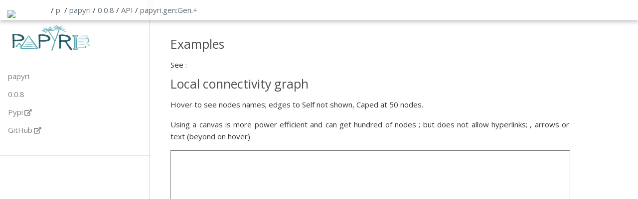

--- FILE ---
content_type: text/html; charset=utf-8
request_url: https://papyri.vercel.app/p/papyri/0.0.8/api/papyri.gen:Gen.html
body_size: 4194
content:
<!DOCTYPE html>
<html lang="en">
<head>
    <meta charset="UTF-8">
    <link rel="icon" href="/static/favicon.ico" />
    <meta name="viewport" content="width=device-width, initial-scale=1.0">
    <title>Document</title>
    <link rel="stylesheet"
          href="/static/fa/fontawesome.css"
          integrity="sha384-50oBUHEmvpQ+1lW4y57PTFmhCaXp0ML5d60M1M7uH2+nqUivzIebhndOJK28anvf"
          crossorigin="anonymous">
    
    <link rel="stylesheet" href="/static/new.css">
    <script type="text/x-mathjax-config">
      // this should process only math inside  span with tex2jax_process class
      MathJax.Hub.Config({
          extensions: ["tex2jax.js"],
          jax: ["input/TeX", "output/HTML-CSS"],
          tex2jax: {
          inlineMath: [ ['$','$'], ["\\(","\\)"] ],
          displayMath: [ ['$$','$$'], ["\\[","\\]"] ],
          processEscapes: true
          },
          "HTML-CSS": { fonts: ["TeX"] }
      });
    </script>
    <script src="/static/myst.js"></script>
    <script async
        src="/static/MathJax.js">
    </script>
    <link rel="stylesheet" href="/static/papyri.css">
    <link rel="stylesheet" href="/static/pygments.css">
<style>

    header > brand {
        /*border-right: 1px solid #ccc;
          border-left: 1px solid #ccc;*/
        margin-left: 15px;
        padding: 0px;
        display: inline-block; 
        width: 67px;
    }

    brand > a {
        text-decoration: None;

    }
    brand >a> img {
            display: inline-block;
    margin: 0;
    padding: 0;
    position: relative;
    bottom: -10px;

   }
    .container {
       max-width: 800px;
       padding-left: 310px;
       padding-top: 30px;
    }
</style>
</head><body class="tex2jax_ignore">
    <header>
        <brand><a href='/'><img src='/static/favicon.ico'/></a></brand>
        <nav> / <a href='/' >p</a>  &nbsp;/&nbsp; 
                <div class="dropdown">
                <a href=papyri>papyri</a>&nbsp;/&nbsp;
                    <div class="dropdown-content">
<a href="/p/IPython/8.13.2/api/IPython.html">IPython</a>
<a href="/p/astropy/5.3/api/astropy.html">astropy</a>
<a href="/p/numpy/1.24.3/api/numpy.html">numpy</a>
<a href="/p/papyri/0.0.8/api/papyri.html">papyri</a>
<a href="/p/scipy/1.10.1/api/scipy.html">scipy</a>
                     </div>
                </div>
                <div class="dropdown">
                <a href='/p/papyri/0.0.8/api/papyri.html'>0.0.8</a>&nbsp;/&nbsp;
                    <div class="dropdown-content">
<a href="/p/papyri/0.0.8/api/papyri.html">0.0.8</a>
                    </div>
                </div>

                <div class="dropdown">
                    <a href='/p/papyri/0.0.8/api/papyri.html'>API</a>&nbsp;/&nbsp;
                    <div class="dropdown-content">
                        <a href="/p/papyri/0.0.8/api/papyri.html">API</a>
                        <a href="/p/papyri/0.0.8/gallery">Gallery</a>
                        <a href="/p/papyri/0.0.8/examples">Examples</a>
                        <a href="/p/papyri/0.0.8/docs">Narrative</a>
                     </div>
                </div>

                    <div class="dropdown">
                            <a class="dropbtn" href='papyri.html'>papyri</a>.                    </div><!--end dropdown-->
                    <div class="dropdown">
                            <a class="dropbtn" href='papyri.gen:Gen.html'>gen:Gen</a>.                            <div class="dropdown-content">
<a href="/p/papyri/0.0.8/api/papyri.common_ast.html">common_ast</a>
<a href="/p/papyri/0.0.8/api/papyri.common_ast:Base.html">common_ast:Base</a>
<a href="/p/papyri/0.0.8/api/papyri.common_ast:Node.html">common_ast:Node</a>
<a href="/p/papyri/0.0.8/api/papyri.common_ast:_invalidate.html">common_ast:_invalidate</a>
<a href="/p/papyri/0.0.8/api/papyri.common_ast:indent.html">common_ast:indent</a>
<a href="/p/papyri/0.0.8/api/papyri.common_ast:not_type_check.html">common_ast:not_type_check</a>
<a href="/p/papyri/0.0.8/api/papyri.common_ast:register.html">common_ast:register</a>
<a href="/p/papyri/0.0.8/api/papyri.common_ast:validate.html">common_ast:validate</a>
<a href="/p/papyri/0.0.8/api/papyri.errors.html">errors</a>
<a href="/p/papyri/0.0.8/api/papyri.errors:ExampleError1.html">errors:ExampleError1</a>
<a href="/p/papyri/0.0.8/api/papyri.errors:IncorrectInternalDocsLen.html">errors:IncorrectInternalDocsLen</a>
<a href="/p/papyri/0.0.8/api/papyri.errors:NumpydocParseError.html">errors:NumpydocParseError</a>
<a href="/p/papyri/0.0.8/api/papyri.errors:SerialisationError.html">errors:SerialisationError</a>
<a href="/p/papyri/0.0.8/api/papyri.errors:SpaceAfterBlockDirectiveError.html">errors:SpaceAfterBlockDirectiveError</a>
<a href="/p/papyri/0.0.8/api/papyri.errors:StrictParsingError.html">errors:StrictParsingError</a>
<a href="/p/papyri/0.0.8/api/papyri.errors:UnseenError.html">errors:UnseenError</a>
<a href="/p/papyri/0.0.8/api/papyri.errors:VisitCitationNotImplementedError.html">errors:VisitCitationNotImplementedError</a>
<a href="/p/papyri/0.0.8/api/papyri.errors:VisitCitationReferenceNotImplementedError.html">errors:VisitCitationReferenceNotImplementedError</a>
<a href="/p/papyri/0.0.8/api/papyri.errors:VisitSubstitutionDefinitionNotImplementedError.html">errors:VisitSubstitutionDefinitionNotImplementedError</a>
<a href="/p/papyri/0.0.8/api/papyri.examples.html">examples</a>
<a href="/p/papyri/0.0.8/api/papyri.examples:dummy.html">examples:dummy</a>
<a href="/p/papyri/0.0.8/api/papyri.examples:example1.html">examples:example1</a>
<a href="/p/papyri/0.0.8/api/papyri.examples:example_3.html">examples:example_3</a>
<a href="/p/papyri/0.0.8/api/papyri.examples:test_duplicate_see_also.html">examples:test_duplicate_see_also</a>
<a href="/p/papyri/0.0.8/api/papyri.gen.html">gen</a>
<a href="/p/papyri/0.0.8/api/papyri.gen:APIObjectInfo.html">gen:APIObjectInfo</a>
<a href="/p/papyri/0.0.8/api/papyri.gen:Config.html">gen:Config</a>
<a href="/p/papyri/0.0.8/api/papyri.gen:DFSCollector.html">gen:DFSCollector</a>
<a href="/p/papyri/0.0.8/api/papyri.gen:DocBlob.html">gen:DocBlob</a>
<a href="/p/papyri/0.0.8/api/papyri.gen:ErrorCollector.html">gen:ErrorCollector</a>
<a href="/p/papyri/0.0.8/api/papyri.gen:ExecutionStatus.html">gen:ExecutionStatus</a>
<a href="/p/papyri/0.0.8/api/papyri.gen:Gen.html">gen:Gen</a>
<a href="/p/?/?/?/papyri.gen:__create_fn__.html">gen:__create_fn__</a>
<a href="/p/papyri/0.0.8/api/papyri.gen:_add_classes.html">gen:_add_classes</a>
<a href="/p/papyri/0.0.8/api/papyri.gen:_execute_inout.html">gen:_execute_inout</a>
<a href="/p/papyri/0.0.8/api/papyri.gen:_get_implied_imports.html">gen:_get_implied_imports</a>
<a href="/p/papyri/0.0.8/api/papyri.gen:_hashf.html">gen:_hashf</a>
<a href="/p/papyri/0.0.8/api/papyri.gen:_jedi_get_cache.html">gen:_jedi_get_cache</a>
<a href="/p/papyri/0.0.8/api/papyri.gen:_jedi_set_cache.html">gen:_jedi_set_cache</a>
<a href="/p/papyri/0.0.8/api/papyri.gen:_normalize_see_also.html">gen:_normalize_see_also</a>
<a href="/p/papyri/0.0.8/api/papyri.gen:_numpy_data_to_section.html">gen:_numpy_data_to_section</a>
<a href="/p/papyri/0.0.8/api/papyri.gen:find_cannonical.html">gen:find_cannonical</a>
<a href="/p/papyri/0.0.8/api/papyri.gen:gen_main.html">gen:gen_main</a>
<a href="/p/papyri/0.0.8/api/papyri.gen:get_classes.html">gen:get_classes</a>
<a href="/p/papyri/0.0.8/api/papyri.gen:is_private.html">gen:is_private</a>
<a href="/p/papyri/0.0.8/api/papyri.gen:load_configuration.html">gen:load_configuration</a>
<a href="/p/papyri/0.0.8/api/papyri.gen:normalise_ref.html">gen:normalise_ref</a>
<a href="/p/papyri/0.0.8/api/papyri.gen:obj_from_qualname.html">gen:obj_from_qualname</a>
<a href="/p/papyri/0.0.8/api/papyri.gen:pack.html">gen:pack</a>
<a href="/p/papyri/0.0.8/api/papyri.gen:paragraph.html">gen:paragraph</a>
<a href="/p/papyri/0.0.8/api/papyri.gen:parse_script.html">gen:parse_script</a>
<a href="/p/papyri/0.0.8/api/papyri.gen:processed_example_data.html">gen:processed_example_data</a>
<a href="/p/papyri/0.0.8/api/papyri.miniserde.html">miniserde</a>
<a href="/p/papyri/0.0.8/api/papyri.miniserde:deserialize.html">miniserde:deserialize</a>
<a href="/p/papyri/0.0.8/api/papyri.miniserde:get_type_hints.html">miniserde:get_type_hints</a>
<a href="/p/papyri/0.0.8/api/papyri.miniserde:serialize.html">miniserde:serialize</a>
<a href="/p/papyri/0.0.8/api/papyri.miscs.html">miscs</a>
<a href="/p/papyri/0.0.8/api/papyri.miscs:BlockExecutor.html">miscs:BlockExecutor</a>
<a href="/p/papyri/0.0.8/api/papyri.miscs:DummyP.html">miscs:DummyP</a>
<a href="/p/papyri/0.0.8/api/papyri.miscs:capture_displayhook.html">miscs:capture_displayhook</a>
<a href="/p/papyri/0.0.8/api/papyri.myst_ast.html">myst_ast</a>
<a href="/p/papyri/0.0.8/api/papyri.myst_ast:MAdmonition.html">myst_ast:MAdmonition</a>
<a href="/p/papyri/0.0.8/api/papyri.myst_ast:MAdmonitionTitle.html">myst_ast:MAdmonitionTitle</a>
<a href="/p/papyri/0.0.8/api/papyri.myst_ast:MBlockquote.html">myst_ast:MBlockquote</a>
<a href="/p/papyri/0.0.8/api/papyri.myst_ast:MCode.html">myst_ast:MCode</a>
<a href="/p/papyri/0.0.8/api/papyri.myst_ast:MComment.html">myst_ast:MComment</a>
<a href="/p/papyri/0.0.8/api/papyri.myst_ast:MEmphasis.html">myst_ast:MEmphasis</a>
<a href="/p/papyri/0.0.8/api/papyri.myst_ast:MInlineCode.html">myst_ast:MInlineCode</a>
<a href="/p/papyri/0.0.8/api/papyri.myst_ast:MInlineMath.html">myst_ast:MInlineMath</a>
<a href="/p/papyri/0.0.8/api/papyri.myst_ast:MLink.html">myst_ast:MLink</a>
<a href="/p/papyri/0.0.8/api/papyri.myst_ast:MList.html">myst_ast:MList</a>
<a href="/p/papyri/0.0.8/api/papyri.myst_ast:MListItem.html">myst_ast:MListItem</a>
<a href="/p/papyri/0.0.8/api/papyri.myst_ast:MMath.html">myst_ast:MMath</a>
<a href="/p/papyri/0.0.8/api/papyri.myst_ast:MMystDirective.html">myst_ast:MMystDirective</a>
<a href="/p/papyri/0.0.8/api/papyri.myst_ast:MParagraph.html">myst_ast:MParagraph</a>
<a href="/p/papyri/0.0.8/api/papyri.myst_ast:MStrong.html">myst_ast:MStrong</a>
<a href="/p/papyri/0.0.8/api/papyri.myst_ast:MTarget.html">myst_ast:MTarget</a>
<a href="/p/papyri/0.0.8/api/papyri.myst_ast:MText.html">myst_ast:MText</a>
<a href="/p/papyri/0.0.8/api/papyri.myst_serialiser.html">myst_serialiser</a>
<a href="/p/papyri/0.0.8/api/papyri.myst_serialiser:serialize.html">myst_serialiser:serialize</a>
<a href="/p/papyri/0.0.8/api/papyri.take2.html">take2</a>
<a href="/p/papyri/0.0.8/api/papyri.take2:Code.html">take2:Code</a>
<a href="/p/papyri/0.0.8/api/papyri.take2:DefList.html">take2:DefList</a>
<a href="/p/papyri/0.0.8/api/papyri.take2:DefListItem.html">take2:DefListItem</a>
<a href="/p/papyri/0.0.8/api/papyri.take2:Directive.html">take2:Directive</a>
<a href="/p/papyri/0.0.8/api/papyri.take2:Encoder.html">take2:Encoder</a>
<a href="/p/papyri/0.0.8/api/papyri.take2:FieldList.html">take2:FieldList</a>
<a href="/p/papyri/0.0.8/api/papyri.take2:FieldListItem.html">take2:FieldListItem</a>
<a href="/p/papyri/0.0.8/api/papyri.take2:Fig.html">take2:Fig</a>
<a href="/p/papyri/0.0.8/api/papyri.take2:GenToken.html">take2:GenToken</a>
<a href="/p/papyri/0.0.8/api/papyri.take2:IntermediateNode.html">take2:IntermediateNode</a>
<a href="/p/papyri/0.0.8/api/papyri.take2:Leaf.html">take2:Leaf</a>
<a href="/p/papyri/0.0.8/api/papyri.take2:Link.html">take2:Link</a>
<a href="/p/papyri/0.0.8/api/papyri.take2:NumpydocExample.html">take2:NumpydocExample</a>
<a href="/p/papyri/0.0.8/api/papyri.take2:NumpydocSeeAlso.html">take2:NumpydocSeeAlso</a>
<a href="/p/papyri/0.0.8/api/papyri.take2:NumpydocSignature.html">take2:NumpydocSignature</a>
<a href="/p/papyri/0.0.8/api/papyri.take2:Options.html">take2:Options</a>
<a href="/p/papyri/0.0.8/api/papyri.take2:Param.html">take2:Param</a>
<a href="/p/papyri/0.0.8/api/papyri.take2:Parameters.html">take2:Parameters</a>
<a href="/p/papyri/0.0.8/api/papyri.take2:RefInfo.html">take2:RefInfo</a>
<a href="/p/papyri/0.0.8/api/papyri.take2:Section.html">take2:Section</a>
<a href="/p/papyri/0.0.8/api/papyri.take2:SeeAlsoItem.html">take2:SeeAlsoItem</a>
<a href="/p/papyri/0.0.8/api/papyri.take2:Signature.html">take2:Signature</a>
<a href="/p/papyri/0.0.8/api/papyri.take2:SubstitutionDef.html">take2:SubstitutionDef</a>
<a href="/p/papyri/0.0.8/api/papyri.take2:SubstitutionRef.html">take2:SubstitutionRef</a>
<a href="/p/papyri/0.0.8/api/papyri.take2:TocTree.html">take2:TocTree</a>
<a href="/p/papyri/0.0.8/api/papyri.take2:Transition.html">take2:Transition</a>
<a href="/p/papyri/0.0.8/api/papyri.take2:Unimplemented.html">take2:Unimplemented</a>
<a href="/p/?/?/?/papyri.take2:__create_fn__.html">take2:__create_fn__</a>
<a href="/p/papyri/0.0.8/api/papyri.take2:compress_word.html">take2:compress_word</a>
<a href="/p/papyri/0.0.8/api/papyri.take2:get_object.html">take2:get_object</a>
<a href="/p/papyri/0.0.8/api/papyri.take2:parse_rst_section.html">take2:parse_rst_section</a>
<a href="/p/papyri/0.0.8/api/papyri.toc.html">toc</a>
<a href="/p/papyri/0.0.8/api/papyri.toc:_tree.html">toc:_tree</a>
<a href="/p/papyri/0.0.8/api/papyri.toc:dotdotcount.html">toc:dotdotcount</a>
<a href="/p/papyri/0.0.8/api/papyri.toc:flatten.html">toc:flatten</a>
<a href="/p/papyri/0.0.8/api/papyri.toc:make_tree.html">toc:make_tree</a>
<a href="/p/papyri/0.0.8/api/papyri.tree.html">tree</a>
<a href="/p/papyri/0.0.8/api/papyri.tree:DVR.html">tree:DVR</a>
<a href="/p/papyri/0.0.8/api/papyri.tree:DelayedResolver.html">tree:DelayedResolver</a>
<a href="/p/papyri/0.0.8/api/papyri.tree:DirectiveVisiter.html">tree:DirectiveVisiter</a>
<a href="/p/papyri/0.0.8/api/papyri.tree:PostDVR.html">tree:PostDVR</a>
<a href="/p/papyri/0.0.8/api/papyri.tree:TreeReplacer.html">tree:TreeReplacer</a>
<a href="/p/papyri/0.0.8/api/papyri.tree:TreeVisitor.html">tree:TreeVisitor</a>
<a href="/p/papyri/0.0.8/api/papyri.tree:_build_resolver_cache.html">tree:_build_resolver_cache</a>
<a href="/p/papyri/0.0.8/api/papyri.tree:_import_max.html">tree:_import_max</a>
<a href="/p/papyri/0.0.8/api/papyri.tree:_obj_from_path.html">tree:_obj_from_path</a>
<a href="/p/papyri/0.0.8/api/papyri.tree:_x_any_unimplemented_to_verbatim.html">tree:_x_any_unimplemented_to_verbatim</a>
<a href="/p/papyri/0.0.8/api/papyri.tree:directive_handler.html">tree:directive_handler</a>
<a href="/p/papyri/0.0.8/api/papyri.tree:endswith.html">tree:endswith</a>
<a href="/p/papyri/0.0.8/api/papyri.tree:py_ghissue_handler.html">tree:py_ghissue_handler</a>
<a href="/p/papyri/0.0.8/api/papyri.tree:py_ghpull_handler.html">tree:py_ghpull_handler</a>
<a href="/p/papyri/0.0.8/api/papyri.tree:py_math_handler.html">tree:py_math_handler</a>
<a href="/p/papyri/0.0.8/api/papyri.tree:py_pep_hander.html">tree:py_pep_hander</a>
<a href="/p/papyri/0.0.8/api/papyri.tree:resolve_.html">tree:resolve_</a>
<a href="/p/papyri/0.0.8/api/papyri.tree:root_start.html">tree:root_start</a>
<a href="/p/papyri/0.0.8/api/papyri.ts.html">ts</a>
<a href="/p/papyri/0.0.8/api/papyri.ts:Node.html">ts:Node</a>
<a href="/p/papyri/0.0.8/api/papyri.ts:TSVisitor.html">ts:TSVisitor</a>
<a href="/p/papyri/0.0.8/api/papyri.ts:TreeSitterParseError.html">ts:TreeSitterParseError</a>
<a href="/p/papyri/0.0.8/api/papyri.ts:Whitespace.html">ts:Whitespace</a>
<a href="/p/papyri/0.0.8/api/papyri.ts:nest_sections.html">ts:nest_sections</a>
<a href="/p/papyri/0.0.8/api/papyri.ts:parse.html">ts:parse</a>
<a href="/p/papyri/0.0.8/api/papyri.utils.html">utils</a>
<a href="/p/papyri/0.0.8/api/papyri.utils:TimeElapsedColumn.html">utils:TimeElapsedColumn</a>
<a href="/p/papyri/0.0.8/api/papyri.utils:dedent_but_first.html">utils:dedent_but_first</a>
<a href="/p/papyri/0.0.8/api/papyri.utils:dummy_progress.html">utils:dummy_progress</a>
<a href="/p/papyri/0.0.8/api/papyri.utils:full_qual.html">utils:full_qual</a>
<a href="/p/papyri/0.0.8/api/papyri.utils:pos_to_nl.html">utils:pos_to_nl</a>
<a href="/p/papyri/0.0.8/api/papyri.utils:progress.html">utils:progress</a>
<a href="/p/papyri/0.0.8/api/papyri.vref.html">vref</a>
<a href="/p/papyri/0.0.8/api/papyri.vref:NumpyDocString.html">vref:NumpyDocString</a>
                            </div>
                    </div><!--end dropdown-->
                    <div class="dropdown">
                            <a class="dropbtn" >+</a>                            <div class="dropdown-content">
<a href="/p/papyri/0.0.8/api/papyri.gen:Gen.__init__.html">__init__</a>
<a href="/p/papyri/0.0.8/api/papyri.gen:Gen._get_collector.html">_get_collector</a>
<a href="/p/papyri/0.0.8/api/papyri.gen:Gen._transform_1.html">_transform_1</a>
<a href="/p/papyri/0.0.8/api/papyri.gen:Gen._transform_2.html">_transform_2</a>
<a href="/p/papyri/0.0.8/api/papyri.gen:Gen._transform_3.html">_transform_3</a>
<a href="/p/papyri/0.0.8/api/papyri.gen:Gen.clean.html">clean</a>
<a href="/p/papyri/0.0.8/api/papyri.gen:Gen.collect_api_docs.html">collect_api_docs</a>
<a href="/p/papyri/0.0.8/api/papyri.gen:Gen.collect_examples.html">collect_examples</a>
<a href="/p/papyri/0.0.8/api/papyri.gen:Gen.collect_examples_out.html">collect_examples_out</a>
<a href="/p/papyri/0.0.8/api/papyri.gen:Gen.collect_narrative_docs.html">collect_narrative_docs</a>
<a href="/p/papyri/0.0.8/api/papyri.gen:Gen.collect_package_metadata.html">collect_package_metadata</a>
<a href="/p/papyri/0.0.8/api/papyri.gen:Gen.get_example_data.html">get_example_data</a>
<a href="/p/papyri/0.0.8/api/papyri.gen:Gen.helper_1.html">helper_1</a>
<a href="/p/papyri/0.0.8/api/papyri.gen:Gen.partial_write.html">partial_write</a>
<a href="/p/papyri/0.0.8/api/papyri.gen:Gen.prepare_doc_for_one_object.html">prepare_doc_for_one_object</a>
<a href="/p/papyri/0.0.8/api/papyri.gen:Gen.put.html">put</a>
<a href="/p/papyri/0.0.8/api/papyri.gen:Gen.put_raw.html">put_raw</a>
<a href="/p/papyri/0.0.8/api/papyri.gen:Gen.write.html">write</a>
<a href="/p/papyri/0.0.8/api/papyri.gen:Gen.write_api.html">write_api</a>
<a href="/p/papyri/0.0.8/api/papyri.gen:Gen.write_assets.html">write_assets</a>
<a href="/p/papyri/0.0.8/api/papyri.gen:Gen.write_examples.html">write_examples</a>
<a href="/p/papyri/0.0.8/api/papyri.gen:Gen.write_narrative.html">write_narrative</a>
                            </div>
                    </div><!--end dropdown-->
</nav>
    </header>
    <div class='container'>

    <div class="sidenav">
        <img src="/p/papyri/0.0.8/img/papyri-logo.png"/>
    <a href="#">papyri</a>
    <a href="#">0.0.8</a>
        <a class='external'  href="https://pypi.org/project/papyri">Pypi</a>
        <a class='external' href="https://github.com/jupyter/papyri">GitHub</a>
    <hr/>
    <hr/>
        <ul>
        </ul>
        <hr/>

    </div><!--end sidenav-->







<!-- rendering Extended Summary -->
                                       <div id="2f63fbeeb6224f6588ba77ab4da651ce"></div>
    <script>
        function init() {
            const myst = new MyST();
            const html = myst.renderMdast({"children": [{"type": "text", "value": "This is responsible for finding all objects, extracting the doc, parsing it, and saving that into the right folder."}], "type": "paragraph"});
            document.getElementById("2f63fbeeb6224f6588ba77ab4da651ce").innerHTML = html;
        }
        init();
    </script>
<!-- rendering Notes -->
        <!-- rendering Summary -->
                                       <div id="a129f00db22f4af498ea2f5225469e35"></div>
    <script>
        function init() {
            const myst = new MyST();
            const html = myst.renderMdast({"children": [{"type": "text", "value": "Core class to generate docbundles for a given library."}], "type": "paragraph"});
            document.getElementById("a129f00db22f4af498ea2f5225469e35").innerHTML = html;
        }
        init();
    </script>
<h3 id="section-Examples">Examples</h3>
         See :
    


<h3>Local connectivity graph</h3>
<p>Hover to see nodes names; edges to Self not shown, Caped at 50 nodes.</p>

<p> Using a canvas is more power efficient and can get hundred of nodes ; but does not allow hyperlinks; , arrows
or text (beyond on hover) </p> 
<canvas class='graph' width="800" height="500"></canvas>
<p> SVG is more flexible but power hungry; and does not scale well to 50 + nodes. </p> 

<svg class='graph' width="600" height="500"></svg>

<p>All aboves nodes referred to, (or are referred from) current nodes; Edges from Self to other have been omitted
(or all nodes would be connected to the central node "self" which is not useful). Nodes are colored by the library
they belong to, and scaled with the number of references pointing them</p>

<hr>

    GitHub : <a class='external' href='https://github.com/jupyter/papyri/blob/{version}//work/papyri/papyri/papyri/gen.py#L961'>/work/papyri/papyri/papyri/gen.py#961</a>
<br/>

type: &lt;class &#39;type&#39;&gt; <br/>
Commit: <br/>

        <script src="https://d3js.org/d3.v4.min.js"></script>
    <script src="https://d3js.org/d3-selection-multi.v1.js"></script>
    <style type="text/css">
        .node {};
        .link { stroke: #999; stroke-opacity: .6; stroke-width: 1px; };
    </style>
<script>
    window._data_graph = {"nodes": [], "links": []};
</script>
<script type="text/javascript" src='/static/graph_canvas.js'></script>
<script type="text/javascript" src='/static/graph_svg.js'></script>


</div>
</body>
</html>

--- FILE ---
content_type: application/javascript; charset=utf-8
request_url: https://papyri.vercel.app/static/graph_svg.js
body_size: 1090
content:
var colors = d3.scaleOrdinal(d3.schemeCategory10);

var svg = d3.select("svg");
var width = svg.attr("width");
var height = svg.attr("height");
var node;
var link;

// syle for arrow head in the svg...
svg
  .append("defs")
  .append("marker")
  .attrs({
    id: "arrowhead",
    viewBox: "-0 -5 10 10",
    refX: 13,
    refY: 0,
    orient: "auto",
    markerWidth: 13,
    markerHeight: 13,
    xoverflow: "visible",
  })
  .append("svg:path")
  .attr("d", "M 0,-5 L 10 ,0 L 0,5")
  .attr("fill", "#999")
  .style("stroke", "none");

var svg_simulation = d3
  .forceSimulation()
  .force("charge", d3.forceManyBody().strength(-30))
  .force("r", d3.forceRadial(200, width / 2, height / 2))
  .force(
    "link",
    d3
      .forceLink()
      .distance(80)
      .strength(0.01)
      .iterations(10)
      .id(function (d) {
        return d.id;
      })
  );
//.force("x", d3.forceX(width/2).strength(0.04))
//.force("y", d3.forceY(height/2).strength(0.06));

var svg_graph = JSON.parse(JSON.stringify(window._data_graph));
(function (error, graph) {
  if (error) throw error;
  graph.nodes.forEach(function (d) {
    d.x = width * Math.random();
    d.y = height * Math.random();
  });
  update(graph.links, graph.nodes);
})(null, svg_graph);

var edgelabels;

function update(links, nodes) {
  link = svg
    .selectAll(".link")
    .data(links)
    .enter()
    .append("line")
    /* transform that into css:
     line.link {
        marker-end: url(#arrowhead);
     }
     */
    .attrs({
      class: "link",
      stroke: "gray",
      "marker-end": "url(#arrowhead)",
    });

  //link.append("title")
  //    .text(function (d) {return d.type;});

  edgelabels = svg
    .selectAll(".edgelabel")
    .data(links)
    .enter()
    .append("text")
    .style("pointer-events", "none")
    .attrs({
      class: "edgelabel",
      "font-size": 10,
      fill: "#aaa",
    });

  edgelabels
    .append("textPath")
    .attr("xlink:href", function (d, i) {
      return "#edgepath" + i;
    })
    .style("text-anchor", "middle")
    .style("pointer-events", "none")
    .attr("startOffset", "50%")
    .text(function (d) {
      return d.type;
    });

  node = svg
    .selectAll(".node")
    .data(nodes)
    .enter()
    .append("g")
    .attr("class", "node")
    .call(
      d3
        .drag()
        .on("start", dragstarted)
        .on("drag", dragged)
        .on("end", dragended)
    );

  node
    .append("a")
    .attr("xlink:href", function (node) {
      return node.url;
    })
    .append("circle")
    .attr("r", function (node) {
      return node.val;
    })
    .style("fill", function (d, i) {
      return colors(d.mod);
    })
    .style("stroke", "#FFF");

  node.append("title").text(function (d) {
    return d.label;
  });

  node
    .append("text")
    //.attr("dx", function(node){return node.val+1})
    .attr("dy", +10)
    .attr("opacity", "0.5")
    .text(function (d) {
      arr = d.label.split(".");
      return arr[arr.length - 1];
    });

  svg_simulation.nodes(nodes).on("tick", ticked);

  svg_simulation.force("link").links(links);
}

function ticked() {
  link
    .attr("x1", function (d) {
      return d.source.x;
    })
    .attr("y1", function (d) {
      return d.source.y;
    })
    .attr("x2", function (d) {
      return d.target.x;
    })
    .attr("y2", function (d) {
      return d.target.y;
    });

  node.attr("transform", function (d) {
    return "translate(" + d.x + ", " + d.y + ")";
  });

  edgelabels.attr("transform", function (d) {
    if (d.target.x < d.source.x) {
      var bbox = this.getBBox();

      rx = bbox.x + bbox.width / 2;
      ry = bbox.y + bbox.height / 2;
      return "rotate(180 " + rx + " " + ry + ")";
    } else {
      return "rotate(0)";
    }
  });
}

function dragstarted(d) {
  if (!d3.event.active) svg_simulation.alphaTarget(0.3).restart();
  d.fx = d.x;
  d.fy = d.y;
}

function dragged(d) {
  d.fx = d3.event.x;
  d.fy = d3.event.y;
}

function dragended(d) {
  if (!d3.event.active) svg_simulation.alphaTarget(0);
  d.fx = null;
  d.fy = null;
}
